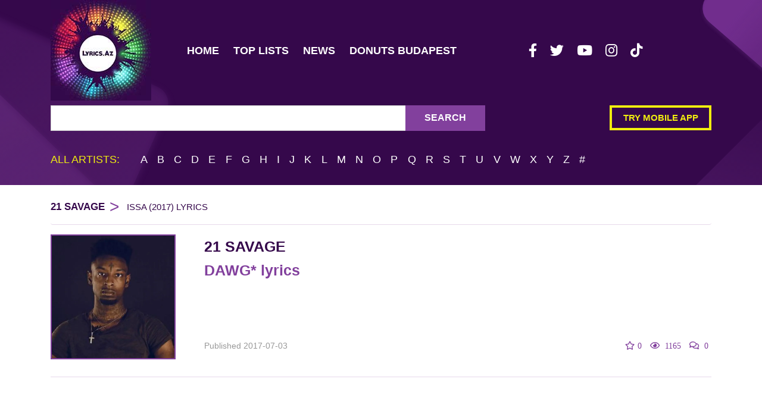

--- FILE ---
content_type: text/html; charset=utf-8
request_url: https://www.google.com/recaptcha/api2/aframe
body_size: 265
content:
<!DOCTYPE HTML><html><head><meta http-equiv="content-type" content="text/html; charset=UTF-8"></head><body><script nonce="lEgF4387RLF787oYgYntaw">/** Anti-fraud and anti-abuse applications only. See google.com/recaptcha */ try{var clients={'sodar':'https://pagead2.googlesyndication.com/pagead/sodar?'};window.addEventListener("message",function(a){try{if(a.source===window.parent){var b=JSON.parse(a.data);var c=clients[b['id']];if(c){var d=document.createElement('img');d.src=c+b['params']+'&rc='+(localStorage.getItem("rc::a")?sessionStorage.getItem("rc::b"):"");window.document.body.appendChild(d);sessionStorage.setItem("rc::e",parseInt(sessionStorage.getItem("rc::e")||0)+1);localStorage.setItem("rc::h",'1768982688904');}}}catch(b){}});window.parent.postMessage("_grecaptcha_ready", "*");}catch(b){}</script></body></html>